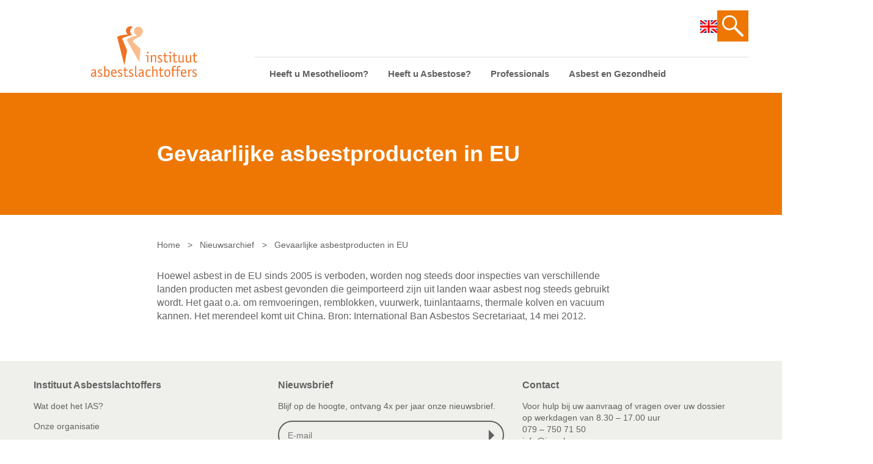

--- FILE ---
content_type: text/html; charset=UTF-8
request_url: https://asbestslachtoffers.nl/gevaarlijke_asbestproducten_in_eu/
body_size: 8571
content:

    <!doctype html>
<html lang="nl-NL">
    <head>
        <meta charset="UTF-8">
        <meta name="description" content="">
        <meta name="viewport" content="width=device-width, initial-scale=1">
        <link rel="shortcut icon" href="https://asbestslachtoffers.nl/app/themes/ias/favicon.ico">
        <link rel="apple-touch-icon" sizes="57x57" href="https://asbestslachtoffers.nl/app/themes/ias/apple-icon-57x57.png">
        <link rel="apple-touch-icon" sizes="60x60" href="https://asbestslachtoffers.nl/app/themes/ias/apple-icon-60x60.png">
        <link rel="apple-touch-icon" sizes="72x72" href="https://asbestslachtoffers.nl/app/themes/ias/apple-icon-72x72.png">
        <link rel="apple-touch-icon" sizes="76x76" href="https://asbestslachtoffers.nl/app/themes/ias/apple-icon-76x76.png">
        <link rel="apple-touch-icon" sizes="114x114" href="https://asbestslachtoffers.nl/app/themes/ias/apple-icon-114x114.png">
        <link rel="apple-touch-icon" sizes="120x120" href="https://asbestslachtoffers.nl/app/themes/ias/apple-icon-120x120.png">
        <link rel="apple-touch-icon" sizes="144x144" href="https://asbestslachtoffers.nl/app/themes/ias/apple-icon-144x144.png">
        <link rel="apple-touch-icon" sizes="152x152" href="https://asbestslachtoffers.nl/app/themes/ias/apple-icon-152x152.png">
        <link rel="apple-touch-icon" sizes="180x180" href="https://asbestslachtoffers.nl/app/themes/ias/apple-icon-180x180.png">
        <link rel="icon" type="image/png" sizes="192x192"  href="https://asbestslachtoffers.nl/app/themes/ias/android-icon-192x192.png">
        <link rel="icon" type="image/png" sizes="32x32" href="https://asbestslachtoffers.nl/app/themes/ias/favicon-32x32.png">
        <link rel="icon" type="image/png" sizes="96x96" href="https://asbestslachtoffers.nl/app/themes/ias/favicon-96x96.png">
        <link rel="icon" type="image/png" sizes="16x16" href="https://asbestslachtoffers.nl/app/themes/ias/favicon-16x16.png">
        <link rel="manifest" href="https://asbestslachtoffers.nl/app/themes/ias/manifest.json">
        <meta name="msapplication-TileColor" content="#efefef">
        <meta name="msapplication-TileImage" content="https://asbestslachtoffers.nl/app/themes/ias/ms-icon-144x144.png">
        <meta name="theme-color" content="#f35700">
<meta name='robots' content='index, follow, max-image-preview:large, max-snippet:-1, max-video-preview:-1' />

	<!-- This site is optimized with the Yoast SEO plugin v25.2 - https://yoast.com/wordpress/plugins/seo/ -->
	<title>Gevaarlijke asbestproducten in EU - Instituut Asbestslachtoffers</title>
	<link rel="canonical" href="https://asbestslachtoffers.nl/gevaarlijke_asbestproducten_in_eu/" />
	<meta property="og:locale" content="nl_NL" />
	<meta property="og:type" content="article" />
	<meta property="og:title" content="Gevaarlijke asbestproducten in EU - Instituut Asbestslachtoffers" />
	<meta property="og:description" content="Hoewel asbest in de EU sinds 2005 is verboden, worden nog steeds door inspecties van verschillende landen producten met asbest gevonden die geimporteerd zijn uit landen waar asbest nog steeds gebruikt wordt. Het gaat o.a. om remvoeringen, remblokken, vuurwerk, tuinlantaarns, thermale kolven en vacuum kannen. Het merendeel komt uit China. Bron: International Ban Asbestos Secretariaat, [&hellip;]" />
	<meta property="og:url" content="https://asbestslachtoffers.nl/gevaarlijke_asbestproducten_in_eu/" />
	<meta property="og:site_name" content="Instituut Asbestslachtoffers" />
	<meta property="article:published_time" content="2012-06-01T13:55:36+00:00" />
	<meta name="author" content="divtag" />
	<meta name="twitter:card" content="summary_large_image" />
	<script type="application/ld+json" class="yoast-schema-graph">{"@context":"https://schema.org","@graph":[{"@type":"Article","@id":"https://asbestslachtoffers.nl/gevaarlijke_asbestproducten_in_eu/#article","isPartOf":{"@id":"https://asbestslachtoffers.nl/gevaarlijke_asbestproducten_in_eu/"},"author":{"name":"divtag","@id":"https://asbestslachtoffers.nl/#/schema/person/109b23f6a1765378c3f5ede0a795fb5f"},"headline":"Gevaarlijke asbestproducten in EU","datePublished":"2012-06-01T13:55:36+00:00","mainEntityOfPage":{"@id":"https://asbestslachtoffers.nl/gevaarlijke_asbestproducten_in_eu/"},"wordCount":60,"publisher":{"@id":"https://asbestslachtoffers.nl/#organization"},"articleSection":["Milieu/Veiligheid nieuws"],"inLanguage":"nl-NL"},{"@type":"WebPage","@id":"https://asbestslachtoffers.nl/gevaarlijke_asbestproducten_in_eu/","url":"https://asbestslachtoffers.nl/gevaarlijke_asbestproducten_in_eu/","name":"Gevaarlijke asbestproducten in EU - Instituut Asbestslachtoffers","isPartOf":{"@id":"https://asbestslachtoffers.nl/#website"},"datePublished":"2012-06-01T13:55:36+00:00","breadcrumb":{"@id":"https://asbestslachtoffers.nl/gevaarlijke_asbestproducten_in_eu/#breadcrumb"},"inLanguage":"nl-NL","potentialAction":[{"@type":"ReadAction","target":["https://asbestslachtoffers.nl/gevaarlijke_asbestproducten_in_eu/"]}]},{"@type":"BreadcrumbList","@id":"https://asbestslachtoffers.nl/gevaarlijke_asbestproducten_in_eu/#breadcrumb","itemListElement":[{"@type":"ListItem","position":1,"name":"Home","item":"https://asbestslachtoffers.nl/"},{"@type":"ListItem","position":2,"name":"Nieuwsarchief","item":"https://asbestslachtoffers.nl/nieuwsarchief/"},{"@type":"ListItem","position":3,"name":"Gevaarlijke asbestproducten in EU"}]},{"@type":"WebSite","@id":"https://asbestslachtoffers.nl/#website","url":"https://asbestslachtoffers.nl/","name":"Instituut Asbestslachtoffers","description":"","publisher":{"@id":"https://asbestslachtoffers.nl/#organization"},"potentialAction":[{"@type":"SearchAction","target":{"@type":"EntryPoint","urlTemplate":"https://asbestslachtoffers.nl/?s={search_term_string}"},"query-input":{"@type":"PropertyValueSpecification","valueRequired":true,"valueName":"search_term_string"}}],"inLanguage":"nl-NL"},{"@type":"Organization","@id":"https://asbestslachtoffers.nl/#organization","name":"Instituut Asbestslachtoffers","url":"https://asbestslachtoffers.nl/","logo":{"@type":"ImageObject","inLanguage":"nl-NL","@id":"https://asbestslachtoffers.nl/#/schema/logo/image/","url":"https://asbestslachtoffers.nl/app/uploads/2021/04/logo-ias.svg","contentUrl":"https://asbestslachtoffers.nl/app/uploads/2021/04/logo-ias.svg","width":175,"height":83,"caption":"Instituut Asbestslachtoffers"},"image":{"@id":"https://asbestslachtoffers.nl/#/schema/logo/image/"}},{"@type":"Person","@id":"https://asbestslachtoffers.nl/#/schema/person/109b23f6a1765378c3f5ede0a795fb5f","name":"divtag","image":{"@type":"ImageObject","inLanguage":"nl-NL","@id":"https://asbestslachtoffers.nl/#/schema/person/image/","url":"https://secure.gravatar.com/avatar/f55dcccff3c0a8989a74ccdf44ae330ced9b4feefc400bf26979f7e22d069413?s=96&d=mm&r=g","contentUrl":"https://secure.gravatar.com/avatar/f55dcccff3c0a8989a74ccdf44ae330ced9b4feefc400bf26979f7e22d069413?s=96&d=mm&r=g","caption":"divtag"},"sameAs":["http://ias.test/wp"]}]}</script>
	<!-- / Yoast SEO plugin. -->


<link rel="alternate" title="oEmbed (JSON)" type="application/json+oembed" href="https://asbestslachtoffers.nl/wp-json/oembed/1.0/embed?url=https%3A%2F%2Fasbestslachtoffers.nl%2Fgevaarlijke_asbestproducten_in_eu%2F" />
<link rel="alternate" title="oEmbed (XML)" type="text/xml+oembed" href="https://asbestslachtoffers.nl/wp-json/oembed/1.0/embed?url=https%3A%2F%2Fasbestslachtoffers.nl%2Fgevaarlijke_asbestproducten_in_eu%2F&#038;format=xml" />
<style id='wp-img-auto-sizes-contain-inline-css' type='text/css'>
img:is([sizes=auto i],[sizes^="auto," i]){contain-intrinsic-size:3000px 1500px}
/*# sourceURL=wp-img-auto-sizes-contain-inline-css */
</style>
<style id='wp-emoji-styles-inline-css' type='text/css'>

	img.wp-smiley, img.emoji {
		display: inline !important;
		border: none !important;
		box-shadow: none !important;
		height: 1em !important;
		width: 1em !important;
		margin: 0 0.07em !important;
		vertical-align: -0.1em !important;
		background: none !important;
		padding: 0 !important;
	}
/*# sourceURL=wp-emoji-styles-inline-css */
</style>
<style id='wp-block-library-inline-css' type='text/css'>
:root{--wp-block-synced-color:#7a00df;--wp-block-synced-color--rgb:122,0,223;--wp-bound-block-color:var(--wp-block-synced-color);--wp-editor-canvas-background:#ddd;--wp-admin-theme-color:#007cba;--wp-admin-theme-color--rgb:0,124,186;--wp-admin-theme-color-darker-10:#006ba1;--wp-admin-theme-color-darker-10--rgb:0,107,160.5;--wp-admin-theme-color-darker-20:#005a87;--wp-admin-theme-color-darker-20--rgb:0,90,135;--wp-admin-border-width-focus:2px}@media (min-resolution:192dpi){:root{--wp-admin-border-width-focus:1.5px}}.wp-element-button{cursor:pointer}:root .has-very-light-gray-background-color{background-color:#eee}:root .has-very-dark-gray-background-color{background-color:#313131}:root .has-very-light-gray-color{color:#eee}:root .has-very-dark-gray-color{color:#313131}:root .has-vivid-green-cyan-to-vivid-cyan-blue-gradient-background{background:linear-gradient(135deg,#00d084,#0693e3)}:root .has-purple-crush-gradient-background{background:linear-gradient(135deg,#34e2e4,#4721fb 50%,#ab1dfe)}:root .has-hazy-dawn-gradient-background{background:linear-gradient(135deg,#faaca8,#dad0ec)}:root .has-subdued-olive-gradient-background{background:linear-gradient(135deg,#fafae1,#67a671)}:root .has-atomic-cream-gradient-background{background:linear-gradient(135deg,#fdd79a,#004a59)}:root .has-nightshade-gradient-background{background:linear-gradient(135deg,#330968,#31cdcf)}:root .has-midnight-gradient-background{background:linear-gradient(135deg,#020381,#2874fc)}:root{--wp--preset--font-size--normal:16px;--wp--preset--font-size--huge:42px}.has-regular-font-size{font-size:1em}.has-larger-font-size{font-size:2.625em}.has-normal-font-size{font-size:var(--wp--preset--font-size--normal)}.has-huge-font-size{font-size:var(--wp--preset--font-size--huge)}.has-text-align-center{text-align:center}.has-text-align-left{text-align:left}.has-text-align-right{text-align:right}.has-fit-text{white-space:nowrap!important}#end-resizable-editor-section{display:none}.aligncenter{clear:both}.items-justified-left{justify-content:flex-start}.items-justified-center{justify-content:center}.items-justified-right{justify-content:flex-end}.items-justified-space-between{justify-content:space-between}.screen-reader-text{border:0;clip-path:inset(50%);height:1px;margin:-1px;overflow:hidden;padding:0;position:absolute;width:1px;word-wrap:normal!important}.screen-reader-text:focus{background-color:#ddd;clip-path:none;color:#444;display:block;font-size:1em;height:auto;left:5px;line-height:normal;padding:15px 23px 14px;text-decoration:none;top:5px;width:auto;z-index:100000}html :where(.has-border-color){border-style:solid}html :where([style*=border-top-color]){border-top-style:solid}html :where([style*=border-right-color]){border-right-style:solid}html :where([style*=border-bottom-color]){border-bottom-style:solid}html :where([style*=border-left-color]){border-left-style:solid}html :where([style*=border-width]){border-style:solid}html :where([style*=border-top-width]){border-top-style:solid}html :where([style*=border-right-width]){border-right-style:solid}html :where([style*=border-bottom-width]){border-bottom-style:solid}html :where([style*=border-left-width]){border-left-style:solid}html :where(img[class*=wp-image-]){height:auto;max-width:100%}:where(figure){margin:0 0 1em}html :where(.is-position-sticky){--wp-admin--admin-bar--position-offset:var(--wp-admin--admin-bar--height,0px)}@media screen and (max-width:600px){html :where(.is-position-sticky){--wp-admin--admin-bar--position-offset:0px}}
/*wp_block_styles_on_demand_placeholder:697e63a1ece5e*/
/*# sourceURL=wp-block-library-inline-css */
</style>
<style id='classic-theme-styles-inline-css' type='text/css'>
/*! This file is auto-generated */
.wp-block-button__link{color:#fff;background-color:#32373c;border-radius:9999px;box-shadow:none;text-decoration:none;padding:calc(.667em + 2px) calc(1.333em + 2px);font-size:1.125em}.wp-block-file__button{background:#32373c;color:#fff;text-decoration:none}
/*# sourceURL=/wp-includes/css/classic-themes.min.css */
</style>
<link rel='stylesheet' id='simple-staff-list-css' href='https://asbestslachtoffers.nl/app/plugins/simple-staff-list/public/css/simple-staff-list-public.css?ver=2.2.5' type='text/css' media='all' />
<link rel='stylesheet' id='cookie-consent-css-css' href='https://asbestslachtoffers.nl/app/plugins/wp-plugin-divtag-cookie-consent-1.5.2/dist/css/cookie-consent-client.css?ver=2.0.5' type='text/css' media='all' />
<link rel='stylesheet' id='style-css' href='https://asbestslachtoffers.nl/app/themes/ias/style.css?ver=1765274658' type='text/css' media='all' />
<script type="text/javascript" src="https://asbestslachtoffers.nl/wp/wp-includes/js/jquery/jquery.min.js?ver=3.7.1" id="jquery-core-js"></script>
<script type="text/javascript" src="https://asbestslachtoffers.nl/wp/wp-includes/js/jquery/jquery-migrate.min.js?ver=3.4.1" id="jquery-migrate-js"></script>
<link rel="https://api.w.org/" href="https://asbestslachtoffers.nl/wp-json/" /><link rel="alternate" title="JSON" type="application/json" href="https://asbestslachtoffers.nl/wp-json/wp/v2/posts/3910" />
		<!-- GA Google Analytics @ https://m0n.co/ga -->
		<script async src="https://www.googletagmanager.com/gtag/js?id=G-WDSB41LJBX"></script>
		<script>
			window.dataLayer = window.dataLayer || [];
			function gtag(){dataLayer.push(arguments);}
			gtag('js', new Date());
			gtag('config', 'G-WDSB41LJBX');
		</script>

	<meta name="viewport" content="width=device-width, initial-scale=1.0"/><link rel="Shortcut Icon" type="image/x-icon" href="https://asbestslachtoffers.nl/app/themes/ias/favicon.ico" /><style type="text/css">.blue-message {
background: none repeat scroll 0 0 #3399ff;
    color: #ffffff;
    text-shadow: none;
    font-size: 16px;
    line-height: 24px;
    padding: 10px;
} 
.green-message {
background: none repeat scroll 0 0 #8cc14c;
    color: #ffffff;
    text-shadow: none;
    font-size: 16px;
    line-height: 24px;
    padding: 10px;
} 
.orange-message {
background: none repeat scroll 0 0 #faa732;
    color: #ffffff;
    text-shadow: none;
    font-size: 16px;
    line-height: 24px;
    padding: 10px;
} 
.red-message {
background: none repeat scroll 0 0 #da4d31;
    color: #ffffff;
    text-shadow: none;
    font-size: 16px;
    line-height: 24px;
    padding: 10px;
} 
.grey-message {
background: none repeat scroll 0 0 #53555c;
    color: #ffffff;
    text-shadow: none;
    font-size: 16px;
    line-height: 24px;
    padding: 10px;
} 
.left-block {
background: none repeat scroll 0 0px, radial-gradient(ellipse at center center, #ffffff 0%, #f2f2f2 100%) repeat scroll 0 0 rgba(0, 0, 0, 0);
    color: #8b8e97;
    padding: 10px;
    margin: 10px;
    float: left;
} 
.right-block {
background: none repeat scroll 0 0px, radial-gradient(ellipse at center center, #ffffff 0%, #f2f2f2 100%) repeat scroll 0 0 rgba(0, 0, 0, 0);
    color: #8b8e97;
    padding: 10px;
    margin: 10px;
    float: right;
} 
.blockquotes {
background: none;
    border-left: 5px solid #f1f1f1;
    color: #8B8E97;
    font-size: 16px;
    font-style: italic;
    line-height: 22px;
    padding-left: 15px;
    padding: 10px;
    width: 60%;
    float: left;
} 
</style><link rel="icon" href="https://asbestslachtoffers.nl/app/uploads/2021/04/logo_ias_met_witte_achtergrond_200x200pixels.svg" sizes="32x32" />
<link rel="icon" href="https://asbestslachtoffers.nl/app/uploads/2021/04/logo_ias_met_witte_achtergrond_200x200pixels.svg" sizes="192x192" />
<link rel="apple-touch-icon" href="https://asbestslachtoffers.nl/app/uploads/2021/04/logo_ias_met_witte_achtergrond_200x200pixels.svg" />
<meta name="msapplication-TileImage" content="https://asbestslachtoffers.nl/app/uploads/2021/04/logo_ias_met_witte_achtergrond_200x200pixels.svg" />

            </head>

<body class="wp-singular post-template-default single single-post postid-3910 single-format-standard wp-theme-ias locale-nl-nl">
<div class="site-content">
            <nav class="nav nav--mobile" role="navigation">
    <ul>
          <li class=" menu-item menu-item-type-post_type menu-item-object-page menu-item-6265">
        <a href="https://asbestslachtoffers.nl/heeft-u-mesothelioom/">Heeft u Mesothelioom?</a>
              </li>
          <li class=" menu-item menu-item-type-post_type menu-item-object-page menu-item-6264">
        <a href="https://asbestslachtoffers.nl/heeft-u-asbestose/">Heeft u Asbestose?</a>
              </li>
          <li class=" menu-item menu-item-type-custom menu-item-object-custom menu-item-6272 menu-item-has-children">
        <a href="#">Professionals</a>
                  <span class="nav__submenu-icon"></span>
            <ul>
          <li class=" menu-item menu-item-type-post_type menu-item-object-page menu-item-6268">
        <a href="https://asbestslachtoffers.nl/professionals/arts-heeft-rol-bij-asbestslachtoffers/">Bent u arts?</a>
              </li>
          <li class=" menu-item menu-item-type-post_type menu-item-object-page menu-item-6269">
        <a href="https://asbestslachtoffers.nl/professionals/bent-u-werkgever-of-verzekeraar/">Bent u werkgever of verzekeraar?</a>
              </li>
      </ul>
              </li>
          <li class=" menu-item menu-item-type-post_type menu-item-object-page menu-item-6263">
        <a href="https://asbestslachtoffers.nl/asbest-en-gezondheid/">Asbest en Gezondheid</a>
              </li>
          <li class=" menu-item menu-item-type-post_type menu-item-object-page menu-item-6266">
        <a href="https://asbestslachtoffers.nl/laatste-nieuws/">Laatste nieuws</a>
              </li>
          <li class=" menu-item menu-item-type-post_type menu-item-object-page menu-item-6267">
        <a href="https://asbestslachtoffers.nl/onze-organisatie/">Onze organisatie</a>
              </li>
          <li class=" menu-item menu-item-type-post_type menu-item-object-page menu-item-6270">
        <a href="https://asbestslachtoffers.nl/veelgestelde-vragen/">Veelgestelde vragen</a>
              </li>
          <li class=" menu-item menu-item-type-post_type menu-item-object-page menu-item-6273">
        <a href="https://asbestslachtoffers.nl/contact/">Contactgegevens</a>
              </li>
          <li class="nav-item__search menu-item menu-item-type-post_type menu-item-object-page menu-item-6271">
        <a href="https://asbestslachtoffers.nl/zoeken/">Zoeken</a>
              </li>
      </ul>
</nav>
<header class="header">
  <div class="container">
    <div class="logo">
      <a href="https://asbestslachtoffers.nl">
        <img src="https://asbestslachtoffers.nl/app/themes/ias/assets/img/src/logo-ias.svg" alt="Instituut Asbestslachtoffers"/>
      </a>
    </div>
    <div class="header__nav">
      <div class="header__nav-top">
        <div class="header__language">
          <a href="/general-information-about-compensation-for-asbestos-victims-in-the-netherlands/">
            <img src="https://asbestslachtoffers.nl/app/themes/ias/assets/img/src/icon-gb.svg" alt="">
          </a>
        </div>
                            <a href="https://asbestslachtoffers.nl/zoeken/" class="header__search">
            <svg xmlns="http://www.w3.org/2000/svg" viewBox="0 0 35.00164 35.00164">
              <path d="M20.92239,3.58973a12.256,12.256,0,1,0-1.42511,18.53738,2.02838,2.02838,0,0,0,.46219.72113L31.51458,34.40335a2.04267,2.04267,0,0,0,2.88877-2.88877L22.84824,19.95947a2.02838,2.02838,0,0,0-.72113-.46219A12.24792,12.24792,0,0,0,20.92239,3.58973ZM18.99654,18.99654a9.53248,9.53248,0,1,1,0-13.481A9.544,9.544,0,0,1,18.99654,18.99654Z" fill="currentColor"/>
            </svg>
          </a>
              </div>
      
      <nav class="nav" role="navigation">
          <ul>
          <li class=" menu-item menu-item-type-post_type menu-item-object-page menu-item-22">
        <a href="https://asbestslachtoffers.nl/heeft-u-mesothelioom/">Heeft u Mesothelioom?</a>
              </li>
          <li class=" menu-item menu-item-type-post_type menu-item-object-page menu-item-21">
        <a href="https://asbestslachtoffers.nl/heeft-u-asbestose/">Heeft u Asbestose?</a>
              </li>
          <li class=" menu-item menu-item-type-custom menu-item-object-custom menu-item-531 menu-item-has-children">
        <a href="#">Professionals</a>
                  <span class="nav__submenu-icon"></span>
            <ul>
          <li class=" menu-item menu-item-type-post_type menu-item-object-page menu-item-64">
        <a href="https://asbestslachtoffers.nl/professionals/arts-heeft-rol-bij-asbestslachtoffers/">Bent u arts?</a>
              </li>
          <li class=" menu-item menu-item-type-post_type menu-item-object-page menu-item-63">
        <a href="https://asbestslachtoffers.nl/professionals/bent-u-werkgever-of-verzekeraar/">Bent u werkgever of verzekeraar?</a>
              </li>
      </ul>
              </li>
          <li class=" menu-item menu-item-type-post_type menu-item-object-page menu-item-19">
        <a href="https://asbestslachtoffers.nl/asbest-en-gezondheid/">Asbest en Gezondheid</a>
              </li>
      </ul>
      </nav>
    </div>
    <div class="header__nav-mobile">
      <button type="button" class="nav__button">
        <span class="nav__button-icon"></span>
        <span class="sr-only">Menu</span>
      </button>
    </div>
  </div>
</header>    
        <section class="banner banner--no-image">
          <div class="container">
        <h1>Gevaarlijke asbestproducten in EU</h1>
      </div>
      </section>

  <nav class="breadcrumbs">
    <span><span><a href="https://asbestslachtoffers.nl/">Home</a></span> <span class="breadcrumbs__separator">&gt;</span> <span><a href="https://asbestslachtoffers.nl/nieuwsarchief/">Nieuwsarchief</a></span> <span class="breadcrumbs__separator">&gt;</span> <span class="breadcrumb_last" aria-current="page">Gevaarlijke asbestproducten in EU</span></span>
  </nav>

  <main class="main">
    <div class="container">
      <article>
                            <p>Hoewel asbest in de EU sinds 2005 is verboden, worden nog steeds door inspecties van verschillende landen producten met asbest gevonden die geimporteerd zijn uit landen waar asbest nog steeds gebruikt wordt. Het gaat o.a. om remvoeringen, remblokken, vuurwerk, tuinlantaarns, thermale kolven en vacuum kannen. Het merendeel komt uit China. Bron: International Ban Asbestos Secretariaat, 14 mei 2012.</p>
<p><img decoding="async" src="" alt="" /></p>

              </article>
    </div>
  </main>
</div>

    <footer class="footer">
  <div class="footer__columns container">
          <div class="footer__columns-item">
          <h3 class="p1"><span class="s1">Instituut Asbestslachtoffers</span></h3>
<p class="p1"><a href="/wat-doet-het-ias/">Wat doet het IAS?</a></p>
<p class="p1"><a href="/onze-organisatie/">Onze organisatie</a></p>
<p class="p1"><a href="/laatste-nieuws/">Laatste nieuws</a></p>
<p class="p1"><a href="/veelgestelde-vragen/">Veelgestelde vragen</a></p>
<p class="p1"><a href="/general-information-about-compensation-for-asbestos-victims-in-the-netherlands/">IAS in English</a></p>
<p class="p1"><a href="/contact/">Contactgegevens</a></p>

      </div>
          <div class="footer__columns-item">
          <h3 class="p1"><span class="s1">Nieuwsbrief</span></h3>
<p class="p1">Blijf op de hoogte, ontvang 4x per jaar onze nieuwsbrief.</p>
<script>(function() {
	window.mc4wp = window.mc4wp || {
		listeners: [],
		forms: {
			on: function(evt, cb) {
				window.mc4wp.listeners.push(
					{
						event   : evt,
						callback: cb
					}
				);
			}
		}
	}
})();
</script><!-- Mailchimp for WordPress v4.10.4 - https://wordpress.org/plugins/mailchimp-for-wp/ --><form id="mc4wp-form-1" class="mc4wp-form mc4wp-form-87" method="post" data-id="87" data-name="Nieuwsbrief" ><div class="mc4wp-form-fields"><div class="newsletter-form">
	<input type="email" name="EMAIL" placeholder="E-mail" required />
  	<button type="submit">Inschrijven</button>
</div></div><label style="display: none !important;">Laat dit veld leeg als je een mens bent: <input type="text" name="_mc4wp_honeypot" value="" tabindex="-1" autocomplete="off" /></label><input type="hidden" name="_mc4wp_timestamp" value="1769890721" /><input type="hidden" name="_mc4wp_form_id" value="87" /><input type="hidden" name="_mc4wp_form_element_id" value="mc4wp-form-1" /><div class="mc4wp-response"></div></form><!-- / Mailchimp for WordPress Plugin -->
<p class="p1">Lees <strong><a href="https://mailchi.mp/db7e46bcdb07/isbgias-nieuwsbrief-januari-2026-nr-83"><span style="color: #ff9900;">hier</span></a> </strong>onze laatste nieuwsbrief!</p>
<h3>Privacy</h3>
<p>U kunt uw cookie voorkeuren aanpassen.</p>
<p><button class="" type="button" data-cc="show-preferencesModal">Cookie voorkeuren aanpassen</button></p>

      </div>
          <div class="footer__columns-item">
          <h3 class="p1"><span class="s1">Contact</span></h3>
<p class="p1">Voor hulp bij uw aanvraag of vragen over uw dossier<br />
op werkdagen van 8.30 &#8211; 17.00 uur<br />
079 &#8211; 750 71 50<br />
<a href="/cdn-cgi/l/email-protection" class="__cf_email__" data-cfemail="84edeae2ebc4ede5f7aaeae8">[email&#160;protected]</a></p>
<p class="p1">Voor vragen over onze organisatie<br />
op werkdagen van 8.30 &#8211; 17.00 uur<br />
070 &#8211; 349 97 54<br />
<a href="/cdn-cgi/l/email-protection" class="__cf_email__" data-cfemail="f3809690819a9280b39a9280dd9d9f">[email&#160;protected]</a></p>

      </div>
      </div>
  <div class="footer__bottom">
    <div class="container">
      <span class="footer__copy">&copy; Instituut Asbestslachtoffers 2026</span>
      <nav class="footer__nav">
          <ul>
          <li class=" menu-item menu-item-type-post_type menu-item-object-page menu-item-94">
        <a href="https://asbestslachtoffers.nl/cookies/">Cookie verklaring</a>
              </li>
          <li class=" menu-item menu-item-type-post_type menu-item-object-page menu-item-privacy-policy menu-item-95">
        <a href="https://asbestslachtoffers.nl/privacybeleid/">Privacyverklaring</a>
              </li>
          <li class=" menu-item menu-item-type-post_type menu-item-object-page menu-item-93">
        <a href="https://asbestslachtoffers.nl/disclaimer/">Disclaimer</a>
              </li>
      </ul>
      </nav>
    </div>
  </div>
</footer>    <script data-cfasync="false" src="/cdn-cgi/scripts/5c5dd728/cloudflare-static/email-decode.min.js"></script><script type="speculationrules">
{"prefetch":[{"source":"document","where":{"and":[{"href_matches":"/*"},{"not":{"href_matches":["/wp/wp-*.php","/wp/wp-admin/*","/app/uploads/*","/app/*","/app/plugins/*","/app/themes/ias/*","/*\\?(.+)"]}},{"not":{"selector_matches":"a[rel~=\"nofollow\"]"}},{"not":{"selector_matches":".no-prefetch, .no-prefetch a"}}]},"eagerness":"conservative"}]}
</script>
<script>(function() {function maybePrefixUrlField () {
  const value = this.value.trim()
  if (value !== '' && value.indexOf('http') !== 0) {
    this.value = 'http://' + value
  }
}

const urlFields = document.querySelectorAll('.mc4wp-form input[type="url"]')
for (let j = 0; j < urlFields.length; j++) {
  urlFields[j].addEventListener('blur', maybePrefixUrlField)
}
})();</script><script type="text/javascript" id="cookie-consent-js-js-extra">
/* <![CDATA[ */
var cookie_consent_settings = {"options":{"button_color":"#ed7702","title_nl":"","description_nl":"","title_en":"","description_en":"","contact_url":"mailto:info@asbestslachtoffers.nl","layout":"cloud inline","position_vertical":"bottom","position_horizontal":"right","layout_settings":"box","position_horizontal_settings":"right"},"admin_email":"dev@divtag.nl"};
//# sourceURL=cookie-consent-js-js-extra
/* ]]> */
</script>
<script type="text/javascript" src="https://asbestslachtoffers.nl/app/plugins/wp-plugin-divtag-cookie-consent-1.5.2/dist/js/cookie-consent-client.js?ver=2.0.5" id="cookie-consent-js-js"></script>
<script type="text/javascript" src="https://asbestslachtoffers.nl/app/themes/ias/assets/js/min/app.min.js?ver=1765274658" id="app-js"></script>
<script type="text/javascript" defer src="https://asbestslachtoffers.nl/app/plugins/mailchimp-for-wp/assets/js/forms.js?ver=4.10.4" id="mc4wp-forms-api-js"></script>
<script id="wp-emoji-settings" type="application/json">
{"baseUrl":"https://s.w.org/images/core/emoji/17.0.2/72x72/","ext":".png","svgUrl":"https://s.w.org/images/core/emoji/17.0.2/svg/","svgExt":".svg","source":{"concatemoji":"https://asbestslachtoffers.nl/wp/wp-includes/js/wp-emoji-release.min.js?ver=6.9"}}
</script>
<script type="module">
/* <![CDATA[ */
/*! This file is auto-generated */
const a=JSON.parse(document.getElementById("wp-emoji-settings").textContent),o=(window._wpemojiSettings=a,"wpEmojiSettingsSupports"),s=["flag","emoji"];function i(e){try{var t={supportTests:e,timestamp:(new Date).valueOf()};sessionStorage.setItem(o,JSON.stringify(t))}catch(e){}}function c(e,t,n){e.clearRect(0,0,e.canvas.width,e.canvas.height),e.fillText(t,0,0);t=new Uint32Array(e.getImageData(0,0,e.canvas.width,e.canvas.height).data);e.clearRect(0,0,e.canvas.width,e.canvas.height),e.fillText(n,0,0);const a=new Uint32Array(e.getImageData(0,0,e.canvas.width,e.canvas.height).data);return t.every((e,t)=>e===a[t])}function p(e,t){e.clearRect(0,0,e.canvas.width,e.canvas.height),e.fillText(t,0,0);var n=e.getImageData(16,16,1,1);for(let e=0;e<n.data.length;e++)if(0!==n.data[e])return!1;return!0}function u(e,t,n,a){switch(t){case"flag":return n(e,"\ud83c\udff3\ufe0f\u200d\u26a7\ufe0f","\ud83c\udff3\ufe0f\u200b\u26a7\ufe0f")?!1:!n(e,"\ud83c\udde8\ud83c\uddf6","\ud83c\udde8\u200b\ud83c\uddf6")&&!n(e,"\ud83c\udff4\udb40\udc67\udb40\udc62\udb40\udc65\udb40\udc6e\udb40\udc67\udb40\udc7f","\ud83c\udff4\u200b\udb40\udc67\u200b\udb40\udc62\u200b\udb40\udc65\u200b\udb40\udc6e\u200b\udb40\udc67\u200b\udb40\udc7f");case"emoji":return!a(e,"\ud83e\u1fac8")}return!1}function f(e,t,n,a){let r;const o=(r="undefined"!=typeof WorkerGlobalScope&&self instanceof WorkerGlobalScope?new OffscreenCanvas(300,150):document.createElement("canvas")).getContext("2d",{willReadFrequently:!0}),s=(o.textBaseline="top",o.font="600 32px Arial",{});return e.forEach(e=>{s[e]=t(o,e,n,a)}),s}function r(e){var t=document.createElement("script");t.src=e,t.defer=!0,document.head.appendChild(t)}a.supports={everything:!0,everythingExceptFlag:!0},new Promise(t=>{let n=function(){try{var e=JSON.parse(sessionStorage.getItem(o));if("object"==typeof e&&"number"==typeof e.timestamp&&(new Date).valueOf()<e.timestamp+604800&&"object"==typeof e.supportTests)return e.supportTests}catch(e){}return null}();if(!n){if("undefined"!=typeof Worker&&"undefined"!=typeof OffscreenCanvas&&"undefined"!=typeof URL&&URL.createObjectURL&&"undefined"!=typeof Blob)try{var e="postMessage("+f.toString()+"("+[JSON.stringify(s),u.toString(),c.toString(),p.toString()].join(",")+"));",a=new Blob([e],{type:"text/javascript"});const r=new Worker(URL.createObjectURL(a),{name:"wpTestEmojiSupports"});return void(r.onmessage=e=>{i(n=e.data),r.terminate(),t(n)})}catch(e){}i(n=f(s,u,c,p))}t(n)}).then(e=>{for(const n in e)a.supports[n]=e[n],a.supports.everything=a.supports.everything&&a.supports[n],"flag"!==n&&(a.supports.everythingExceptFlag=a.supports.everythingExceptFlag&&a.supports[n]);var t;a.supports.everythingExceptFlag=a.supports.everythingExceptFlag&&!a.supports.flag,a.supports.everything||((t=a.source||{}).concatemoji?r(t.concatemoji):t.wpemoji&&t.twemoji&&(r(t.twemoji),r(t.wpemoji)))});
//# sourceURL=https://asbestslachtoffers.nl/wp/wp-includes/js/wp-emoji-loader.min.js
/* ]]> */
</script>

<script defer src="https://static.cloudflareinsights.com/beacon.min.js/vcd15cbe7772f49c399c6a5babf22c1241717689176015" integrity="sha512-ZpsOmlRQV6y907TI0dKBHq9Md29nnaEIPlkf84rnaERnq6zvWvPUqr2ft8M1aS28oN72PdrCzSjY4U6VaAw1EQ==" data-cf-beacon='{"version":"2024.11.0","token":"0ae732f3ae6040f6b11f4f67ece6111d","r":1,"server_timing":{"name":{"cfCacheStatus":true,"cfEdge":true,"cfExtPri":true,"cfL4":true,"cfOrigin":true,"cfSpeedBrain":true},"location_startswith":null}}' crossorigin="anonymous"></script>
</body>
</html>